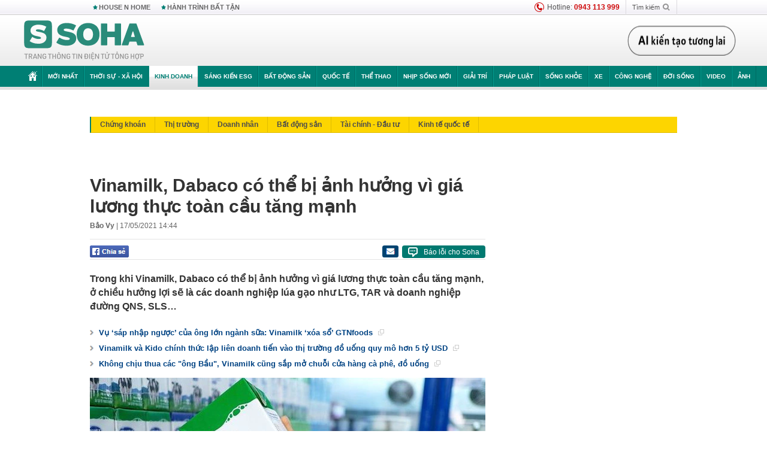

--- FILE ---
content_type: text/html; charset=utf-8
request_url: https://soha.vn/ajax-box-detail-bottom-19810019.htm
body_size: 5933
content:
<div class="box-hot-and-focus">
    <!--siteid198:highestviewnews:zoneid19810019hour48-->
            <div class="border_bottom"></div>
        <div style="clear: both"></div>
        <div class="clearfix">
            <div class="boxSameZone" id="boxSameZone" data-marked-zoneid="soha_detail_samecategory">
                <div class="box-sm-top">
                    <b>ĐANG HOT</b>
                    <div id="search-place" class="clearfix">
    <label>Xem theo ngày</label>
    <select class="sDay">
        <option selected="selected" value="0">Ngày</option>
        <option value="1">1</option>
        <option value="2">2</option>
        <option value="3">3</option>
        <option value="4">4</option>
        <option value="5">5</option>
        <option value="6">6</option>
        <option value="7">7</option>
        <option value="8">8</option>
        <option value="9">9</option>
        <option value="10">10</option>
        <option value="11">11</option>
        <option value="12">12</option>
        <option value="13">13</option>
        <option value="14">14</option>
        <option value="15">15</option>
        <option value="16">16</option>
        <option value="17">17</option>
        <option value="18">18</option>
        <option value="19">19</option>
        <option value="20">20</option>
        <option value="21">21</option>
        <option value="22">22</option>
        <option value="23">23</option>
        <option value="24">24</option>
        <option value="25">25</option>
        <option value="26">26</option>
        <option value="27">27</option>
        <option value="28">28</option>
        <option value="29">29</option>
        <option value="30">30</option>
        <option value="31">31</option>
    </select>
    <select class="sMonth">
        <option value="0">Tháng</option>
        <option value="1">Tháng 1</option>
        <option value="2">Tháng 2</option>
        <option value="3">Tháng 3</option>
        <option value="4">Tháng 4</option>
        <option value="5">Tháng 5</option>
        <option value="6">Tháng 6</option>
        <option value="7">Tháng 7</option>
        <option value="8">Tháng 8</option>
        <option value="9">Tháng 9</option>
        <option value="10">Tháng 10</option>
        <option value="11">Tháng 11</option>
        <option value="12">Tháng 12</option>
    </select>
    <select class="sYear">
        <option value="0">Năm</option>
                                            <option value="2026" selected="selected">2026</option>
            
                                    <option value="2025">2025</option>
            
                                    <option value="2024">2024</option>
            
                                    <option value="2023">2023</option>
            
                                    <option value="2022">2022</option>
            
                                    <option value="2021">2021</option>
            
                                    <option value="2020">2020</option>
            
            </select>
    <button type="button">XEM</button>
</div>
<script>
    (runinit = window.runinit || []).push(function () {
        var sDay = 03; $(".sDay").val(sDay);
        var sMonth = 02 ; $(".sMonth").val(sMonth);
        var sYear = 2026; $(".sYear").val(sYear);

        $('#search-place button').click(function (e) {
            var day = $('#search-place .sDay').val() + '';
            var month = $('#search-place .sMonth').val() + '';
            var year = $('#search-place .sYear').val() + '';

            if (day == '0' || month == '0' || year == '0') {
                alert('Bạn cần nhập ngày tháng cần xem. Hãy thử lại');
                return;
            }

            try {
                var re = /^(\d{1,2})\/(\d{1,2})\/(\d{4})$/;
                var dateInput = day + '/' + month + '/' + year;

                var minYear = 1902;
                var maxYear = (new Date()).getFullYear();

                if (regs = dateInput.match(re)) {
                    if (regs[1] < 1 || regs[1] > 31) {
                        alert("Giá trị ngày không đúng: " + regs[1]);
                        return;
                    }
                    else if (regs[2] < 1 || regs[2] > 12) {
                        alert("Giá trị tháng không đúng: " + regs[2]);
                        return;
                    }
                    else if (regs[3] < minYear || regs[3] > maxYear) {
                        alert("Giá trị năm không đúng: " + regs[3] + " - phải nằm trong khoảng " + minYear + " và " + maxYear);
                        return;
                    }

                    // check leap year

                    switch (month) {
                        case "4":
                        case "6":
                        case "9":
                        case "11":
                            if (day > 30) {
                                alert('Không tồn tại ngày: "' + day + '/' + month + '/' + year + '". Hãy thử lại');
                                return;
                            }
                            break;
                        case "2":
                            var isLeapYear = parseFloat(year) % 4 == 0;

                            if (day > (isLeapYear ? 29 : 28)) {
                                alert('Không tồn tại ngày: "' + day + '/' + month + '/' + year + '". Hãy thử lại');
                                return;
                            }
                            break;
                    }
                }
                else {
                    alert('Không tồn tại ngày: "' + day + '/' + month + '/' + year + '". Hãy thử lại');
                    return;
                }

                // date time OK

                var cUrl = '/' + $("#hdZoneUrl").val() + '/' + day + '-' + month + '-' + year + '.htm';

                location.href = cUrl;
            }
            catch (e) {
                alert('Không tồn tại ngày: "' + day + '/' + month + '/' + year + '". Hãy thử lại');
            }
        });
    });

</script>
                </div>
                <div class="kscli-list">
                    <div class="box-category" data-layout="29" data-cd-key="siteid198:highestviewnews:zoneid19810019hour48" data-cd-top="6">
                        <div class="box-category-middle ">
                                                            <div class="box-category-item   "         data-id="198260202205056926"
                    >
                    <a class="box-category-link-with-avatar img-resize show-popup inited-timeline-popup " href="/gia-vang-giam-thung-day-nha-vang-thong-bao-ngung-ban-vi-qua-tai-198260202205056926.htm"
                title="Giá vàng giảm thủng đáy, nhà vàng thông báo ngừng bán vì quá tải!" data-id="198260202205056926" data-popup-url="/gia-vang-giam-thung-day-nha-vang-thong-bao-ngung-ban-vi-qua-tai-198260202205056926.htm"  data-type="0">
                                    <img data-type="avatar" 
                        src="https://sohanews.sohacdn.com/zoom/206_219/160588918557773824/2026/2/2/avatar1770040162485-17700401631781490369814.jpg "
                        alt="Giá vàng giảm thủng đáy, nhà vàng thông báo ngừng bán vì quá tải!"
                        loading=lazy
                        class="box-category-avatar">
                                                </a>
                <div class="box-category-content">
                        <h3 class="box-category-title-text ">
                <a data-type="0" data-type="title" data-linktype="newsdetail" data-id="198260202205056926"
                    class="box-category-link-title show-popup inited-timeline-popup "
                    data-newstype="0" href="/gia-vang-giam-thung-day-nha-vang-thong-bao-ngung-ban-vi-qua-tai-198260202205056926.htm" data-popup-url="/gia-vang-giam-thung-day-nha-vang-thong-bao-ngung-ban-vi-qua-tai-198260202205056926.htm"
                    title="Giá vàng giảm thủng đáy, nhà vàng thông báo ngừng bán vì quá tải!" >Giá vàng giảm thủng đáy, nhà vàng thông báo ngừng bán vì quá tải!</a>
                </h3>

                                    
                                            <!-- <span class="box-category-time time-ago" title="2026-02-02T21:38:00">2026-02-02T21:38:00</span> -->
                                                            </div>
            </div>
                                                            <div class="box-category-item   "         data-id="198260203082533069"
                    >
                    <a class="box-category-link-with-avatar img-resize show-popup inited-timeline-popup " href="/vang-sap-nguon-rang-sang-3-2-cu-do-deo-kinh-hoang-tu-dinh-khi-nao-moi-la-day-198260203082533069.htm"
                title="Vàng &quot;sập nguồn&quot; rạng sáng 3/2: Cú đổ đèo kinh hoàng từ đỉnh, khi nào mới là đáy?" data-id="198260203082533069" data-popup-url="/vang-sap-nguon-rang-sang-3-2-cu-do-deo-kinh-hoang-tu-dinh-khi-nao-moi-la-day-198260203082533069.htm"  data-type="0">
                                    <img data-type="avatar" 
                        src="https://sohanews.sohacdn.com/zoom/206_219/160588918557773824/2026/2/3/avatar1770081768258-177008176862838522016.jpg "
                        alt="Vàng &quot;sập nguồn&quot; rạng sáng 3/2: Cú đổ đèo kinh hoàng từ đỉnh, khi nào mới là đáy?"
                        loading=lazy
                        class="box-category-avatar">
                                                </a>
                <div class="box-category-content">
                        <h3 class="box-category-title-text ">
                <a data-type="0" data-type="title" data-linktype="newsdetail" data-id="198260203082533069"
                    class="box-category-link-title show-popup inited-timeline-popup "
                    data-newstype="0" href="/vang-sap-nguon-rang-sang-3-2-cu-do-deo-kinh-hoang-tu-dinh-khi-nao-moi-la-day-198260203082533069.htm" data-popup-url="/vang-sap-nguon-rang-sang-3-2-cu-do-deo-kinh-hoang-tu-dinh-khi-nao-moi-la-day-198260203082533069.htm"
                    title="Vàng &quot;sập nguồn&quot; rạng sáng 3/2: Cú đổ đèo kinh hoàng từ đỉnh, khi nào mới là đáy?" >Vàng &quot;sập nguồn&quot; rạng sáng 3/2: Cú đổ đèo kinh hoàng từ đỉnh, khi nào mới là đáy?</a>
                </h3>

                                    
                                            <!-- <span class="box-category-time time-ago" title="2026-02-03T08:22:00">2026-02-03T08:22:00</span> -->
                                                            </div>
            </div>
                                                            <div class="box-category-item   "         data-id="198260201205028513"
                    >
                    <a class="box-category-link-with-avatar img-resize show-popup inited-timeline-popup " href="/hang-trieu-nguoi-dan-ha-noi-sap-don-tin-vui-198260201205028513.htm"
                title="Hàng triệu người dân Hà Nội sắp đón tin vui" data-id="198260201205028513" data-popup-url="/hang-trieu-nguoi-dan-ha-noi-sap-don-tin-vui-198260201205028513.htm"  data-type="0">
                                    <img data-type="avatar" 
                        src="https://sohanews.sohacdn.com/zoom/206_219/160588918557773824/2026/2/1/avatar1769953737002-17699537379721249912086.jpg "
                        alt="Hàng triệu người dân Hà Nội sắp đón tin vui"
                        loading=lazy
                        class="box-category-avatar">
                                                </a>
                <div class="box-category-content">
                        <h3 class="box-category-title-text ">
                <a data-type="0" data-type="title" data-linktype="newsdetail" data-id="198260201205028513"
                    class="box-category-link-title show-popup inited-timeline-popup "
                    data-newstype="0" href="/hang-trieu-nguoi-dan-ha-noi-sap-don-tin-vui-198260201205028513.htm" data-popup-url="/hang-trieu-nguoi-dan-ha-noi-sap-don-tin-vui-198260201205028513.htm"
                    title="Hàng triệu người dân Hà Nội sắp đón tin vui" >Hàng triệu người dân Hà Nội sắp đón tin vui</a>
                </h3>

                                    
                                            <!-- <span class="box-category-time time-ago" title="2026-02-01T20:50:00">2026-02-01T20:50:00</span> -->
                                                            </div>
            </div>
                                                            <div class="box-category-item   "         data-id="198260203072052747"
                    >
                    <a class="box-category-link-with-avatar img-resize show-popup inited-timeline-popup " href="/gia-vang-hom-nay-3-2-tiep-tuc-lao-xuong-198260203072052747.htm"
                title="Giá vàng hôm nay 3-2: Tiếp tục lao xuống" data-id="198260203072052747" data-popup-url="/gia-vang-hom-nay-3-2-tiep-tuc-lao-xuong-198260203072052747.htm"  data-type="0">
                                    <img data-type="avatar" 
                        src="https://sohanews.sohacdn.com/zoom/206_219/160588918557773824/2026/2/3/avatar1770078004873-17700780052911397995102.jpg "
                        alt="Giá vàng hôm nay 3-2: Tiếp tục lao xuống"
                        loading=lazy
                        class="box-category-avatar">
                                                </a>
                <div class="box-category-content">
                        <h3 class="box-category-title-text ">
                <a data-type="0" data-type="title" data-linktype="newsdetail" data-id="198260203072052747"
                    class="box-category-link-title show-popup inited-timeline-popup "
                    data-newstype="0" href="/gia-vang-hom-nay-3-2-tiep-tuc-lao-xuong-198260203072052747.htm" data-popup-url="/gia-vang-hom-nay-3-2-tiep-tuc-lao-xuong-198260203072052747.htm"
                    title="Giá vàng hôm nay 3-2: Tiếp tục lao xuống" >Giá vàng hôm nay 3-2: Tiếp tục lao xuống</a>
                </h3>

                                    
                                            <!-- <span class="box-category-time time-ago" title="2026-02-03T07:20:00">2026-02-03T07:20:00</span> -->
                                                            </div>
            </div>
                                                            <div class="box-category-item   "         data-id="198260202215829455"
                    >
                    <a class="box-category-link-with-avatar img-resize show-popup inited-timeline-popup " href="/nong-mot-ong-lon-cong-nghe-sap-sa-thai-30000-nhan-su-hien-dang-no-100-ty-usd-198260202215829455.htm"
                title="Nóng: Một &#039;ông lớn&#039; công nghệ sắp sa thải 30.000 nhân sự, hiện đang nợ 100 tỷ USD" data-id="198260202215829455" data-popup-url="/nong-mot-ong-lon-cong-nghe-sap-sa-thai-30000-nhan-su-hien-dang-no-100-ty-usd-198260202215829455.htm"  data-type="0">
                                    <img data-type="avatar" 
                        src="https://sohanews.sohacdn.com/zoom/206_219/160588918557773824/2026/2/2/avatar1770044252907-17700442533891623969576.png "
                        alt="Nóng: Một &#039;ông lớn&#039; công nghệ sắp sa thải 30.000 nhân sự, hiện đang nợ 100 tỷ USD"
                        loading=lazy
                        class="box-category-avatar">
                                                </a>
                <div class="box-category-content">
                        <h3 class="box-category-title-text ">
                <a data-type="0" data-type="title" data-linktype="newsdetail" data-id="198260202215829455"
                    class="box-category-link-title show-popup inited-timeline-popup "
                    data-newstype="0" href="/nong-mot-ong-lon-cong-nghe-sap-sa-thai-30000-nhan-su-hien-dang-no-100-ty-usd-198260202215829455.htm" data-popup-url="/nong-mot-ong-lon-cong-nghe-sap-sa-thai-30000-nhan-su-hien-dang-no-100-ty-usd-198260202215829455.htm"
                    title="Nóng: Một &#039;ông lớn&#039; công nghệ sắp sa thải 30.000 nhân sự, hiện đang nợ 100 tỷ USD" >Nóng: Một &#039;ông lớn&#039; công nghệ sắp sa thải 30.000 nhân sự, hiện đang nợ 100 tỷ USD</a>
                </h3>

                                    
                                            <!-- <span class="box-category-time time-ago" title="2026-02-02T22:40:00">2026-02-02T22:40:00</span> -->
                                                            </div>
            </div>
                                                            <div class="box-category-item   "         data-id="198260202084139667"
                    >
                    <a class="box-category-link-with-avatar img-resize show-popup inited-timeline-popup " href="/trung-vietlott-hon-36-ty-dong-nguoi-choi-giat-minh-vi-tin-nhan-bao-thuong-dai-bat-thuong-198260202084139667.htm"
                title="Trúng Vietlott hơn 36 tỷ đồng, người chơi giật mình vì tin nhắn báo thưởng &quot;dài bất thường&quot;" data-id="198260202084139667" data-popup-url="/trung-vietlott-hon-36-ty-dong-nguoi-choi-giat-minh-vi-tin-nhan-bao-thuong-dai-bat-thuong-198260202084139667.htm"  data-type="0">
                                    <img data-type="avatar" 
                        src="https://sohanews.sohacdn.com/zoom/206_219/160588918557773824/2026/2/2/avatar1769996457780-17699964590951605280450.jpg "
                        alt="Trúng Vietlott hơn 36 tỷ đồng, người chơi giật mình vì tin nhắn báo thưởng &quot;dài bất thường&quot;"
                        loading=lazy
                        class="box-category-avatar">
                                                </a>
                <div class="box-category-content">
                        <h3 class="box-category-title-text ">
                <a data-type="0" data-type="title" data-linktype="newsdetail" data-id="198260202084139667"
                    class="box-category-link-title show-popup inited-timeline-popup "
                    data-newstype="0" href="/trung-vietlott-hon-36-ty-dong-nguoi-choi-giat-minh-vi-tin-nhan-bao-thuong-dai-bat-thuong-198260202084139667.htm" data-popup-url="/trung-vietlott-hon-36-ty-dong-nguoi-choi-giat-minh-vi-tin-nhan-bao-thuong-dai-bat-thuong-198260202084139667.htm"
                    title="Trúng Vietlott hơn 36 tỷ đồng, người chơi giật mình vì tin nhắn báo thưởng &quot;dài bất thường&quot;" >Trúng Vietlott hơn 36 tỷ đồng, người chơi giật mình vì tin nhắn báo thưởng &quot;dài bất thường&quot;</a>
                </h3>

                                    
                                            <!-- <span class="box-category-time time-ago" title="2026-02-02T09:02:00">2026-02-02T09:02:00</span> -->
                                                            </div>
            </div>
                                                        <div class="box-category-item">
                                <div id="admzone500318"></div>
    <script>
        if (pageSettings.allow3rd) admicroAD.unit.push(function () { admicroAD.show('admzone500318') });
    </script>

                            </div>
                        </div>
                    </div>
                </div>
            </div>
        </div>
                <div class="border_bottom"></div>
        <div style="clear: both"></div>
        <div class="clearfix por">
            <div class="kds-hot-daily fl" id="soha_tinnoibat" data-marked-zoneid="soha_detail_tinnoibat">
                <p class="kds-title mt-40">TIN NỔI BẬT SOHA</p>
                <div class="knd-wrapperv2 clearfix tinnoibatdetailtotal">
                    <div class="box-category" data-layout="100" data-cd-key="siteid198:newsposition:zoneid0type1;siteid198:newsinzonefullisonhome:zone0" data-cd-top="6">
                        <div class="box-category-middle" id="TinNoiBatDetail">
                                                            <div class="box-category-item   "         data-id="198260203162214268"
                    >
                    <a class="box-category-link-with-avatar img-resize show-popup inited-timeline-popup " href="/chinh-thuc-so-do-da-co-mat-tren-vneid-nguoi-dan-co-the-tich-hop-ngay-tu-hom-nay-198260203162214268.htm"
                title="Chính thức: Sổ đỏ đã có mặt trên VNeID, người dân có thể tích hợp ngay từ hôm nay" data-id="198260203162214268" data-popup-url="/chinh-thuc-so-do-da-co-mat-tren-vneid-nguoi-dan-co-the-tich-hop-ngay-tu-hom-nay-198260203162214268.htm"  data-type="0">
                                    <img data-type="avatar" 
                        src="https://sohanews.sohacdn.com/zoom/157_99/160588918557773824/2026/2/3/avatar1770110417087-1770110417537142451860.jpg "
                        alt="Chính thức: Sổ đỏ đã có mặt trên VNeID, người dân có thể tích hợp ngay từ hôm nay"
                        loading=lazy
                        class="box-category-avatar">
                                                </a>
                <div class="box-category-content">
                        <h3 class="box-category-title-text ">
                <a data-type="0" data-type="title" data-linktype="newsdetail" data-id="198260203162214268"
                    class="box-category-link-title show-popup inited-timeline-popup "
                    data-newstype="0" href="/chinh-thuc-so-do-da-co-mat-tren-vneid-nguoi-dan-co-the-tich-hop-ngay-tu-hom-nay-198260203162214268.htm" data-popup-url="/chinh-thuc-so-do-da-co-mat-tren-vneid-nguoi-dan-co-the-tich-hop-ngay-tu-hom-nay-198260203162214268.htm"
                    title="Chính thức: Sổ đỏ đã có mặt trên VNeID, người dân có thể tích hợp ngay từ hôm nay" >Chính thức: Sổ đỏ đã có mặt trên VNeID, người dân có thể tích hợp ngay từ hôm nay</a>
                </h3>

                                    
                                            <!-- <span class="box-category-time " title="03/02/2026 16:00:21">03/02/2026 16:21</span> -->
                                                            </div>
            </div>
                                                            <div class="box-category-item   "         data-id="198260203171036498"
                    >
                    <a class="box-category-link-with-avatar img-resize show-popup inited-timeline-popup " href="/tap-doan-co-von-hoa-48-ty-usd-muon-lam-dien-hat-nhan-o-viet-nam-khang-dinh-co-uu-the-vuot-my-chau-au-198260203171036498.htm"
                title="Tập đoàn có vốn hóa 48 tỷ USD muốn làm điện hạt nhân ở Việt Nam, khẳng định có ưu thế vượt Mỹ, châu Âu" data-id="198260203171036498" data-popup-url="/tap-doan-co-von-hoa-48-ty-usd-muon-lam-dien-hat-nhan-o-viet-nam-khang-dinh-co-uu-the-vuot-my-chau-au-198260203171036498.htm"  data-type="0">
                                    <img data-type="avatar" 
                        src="https://sohanews.sohacdn.com/zoom/157_99/160588918557773824/2026/2/3/avatar1770113263506-1770113264011598224626-41-0-641-960-crop-17701132736221832864166.jpg "
                        alt="Tập đoàn có vốn hóa 48 tỷ USD muốn làm điện hạt nhân ở Việt Nam, khẳng định có ưu thế vượt Mỹ, châu Âu"
                        loading=lazy
                        class="box-category-avatar">
                                                </a>
                <div class="box-category-content">
                        <h3 class="box-category-title-text ">
                <a data-type="0" data-type="title" data-linktype="newsdetail" data-id="198260203171036498"
                    class="box-category-link-title show-popup inited-timeline-popup "
                    data-newstype="0" href="/tap-doan-co-von-hoa-48-ty-usd-muon-lam-dien-hat-nhan-o-viet-nam-khang-dinh-co-uu-the-vuot-my-chau-au-198260203171036498.htm" data-popup-url="/tap-doan-co-von-hoa-48-ty-usd-muon-lam-dien-hat-nhan-o-viet-nam-khang-dinh-co-uu-the-vuot-my-chau-au-198260203171036498.htm"
                    title="Tập đoàn có vốn hóa 48 tỷ USD muốn làm điện hạt nhân ở Việt Nam, khẳng định có ưu thế vượt Mỹ, châu Âu" >Tập đoàn có vốn hóa 48 tỷ USD muốn làm điện hạt nhân ở Việt Nam, khẳng định có ưu thế vượt Mỹ, châu Âu</a>
                </h3>

                                    
                                            <!-- <span class="box-category-time " title="03/02/2026 18:00:02">03/02/2026 18:02</span> -->
                                                            </div>
            </div>
                                                            <div class="box-category-item   "         data-id="19826020316110289"
                    >
                    <a class="box-category-link-with-avatar img-resize show-popup inited-timeline-popup " href="/ngay-mai-mien-bac-tang-nhiet-truoc-khi-don-dot-gio-mua-dong-bac-moi-19826020316110289.htm"
                title="Ngày mai, miền Bắc tăng nhiệt trước khi đón đợt gió mùa đông bắc mới" data-id="19826020316110289" data-popup-url="/ngay-mai-mien-bac-tang-nhiet-truoc-khi-don-dot-gio-mua-dong-bac-moi-19826020316110289.htm"  data-type="0">
                                    <img data-type="avatar" 
                        src="https://sohanews.sohacdn.com/zoom/157_99/160588918557773824/2026/2/3/mua-lon-17701096773351937633454-0-0-496-794-crop-1770109679475664940241.jpg "
                        alt="Ngày mai, miền Bắc tăng nhiệt trước khi đón đợt gió mùa đông bắc mới"
                        loading=lazy
                        class="box-category-avatar">
                                                </a>
                <div class="box-category-content">
                        <h3 class="box-category-title-text ">
                <a data-type="0" data-type="title" data-linktype="newsdetail" data-id="19826020316110289"
                    class="box-category-link-title show-popup inited-timeline-popup "
                    data-newstype="0" href="/ngay-mai-mien-bac-tang-nhiet-truoc-khi-don-dot-gio-mua-dong-bac-moi-19826020316110289.htm" data-popup-url="/ngay-mai-mien-bac-tang-nhiet-truoc-khi-don-dot-gio-mua-dong-bac-moi-19826020316110289.htm"
                    title="Ngày mai, miền Bắc tăng nhiệt trước khi đón đợt gió mùa đông bắc mới" >Ngày mai, miền Bắc tăng nhiệt trước khi đón đợt gió mùa đông bắc mới</a>
                </h3>

                                    
                                            <!-- <span class="box-category-time " title="03/02/2026 17:00:38">03/02/2026 17:38</span> -->
                                                            </div>
            </div>
                                                            <div class="box-category-item   "         data-id="198260203191745623"
                    >
                    <a class="box-category-link-with-avatar img-resize show-popup inited-timeline-popup " href="/bat-chu-cay-xang-tran-van-duc-niem-phong-tam-giu-nhieu-tang-vat-198260203191745623.htm"
                title="Bắt chủ cây xăng Trần Văn Đức, niêm phong, tạm giữ nhiều tang vật" data-id="198260203191745623" data-popup-url="/bat-chu-cay-xang-tran-van-duc-niem-phong-tam-giu-nhieu-tang-vat-198260203191745623.htm"  data-type="0">
                                    <img data-type="avatar" 
                        src="https://sohanews.sohacdn.com/zoom/157_99/160588918557773824/2026/2/3/ava-xang-1770122652828336789814-0-0-420-672-crop-17701226579471779937722.jpg "
                        alt="Bắt chủ cây xăng Trần Văn Đức, niêm phong, tạm giữ nhiều tang vật"
                        loading=lazy
                        class="box-category-avatar">
                                                </a>
                <div class="box-category-content">
                        <h3 class="box-category-title-text ">
                <a data-type="0" data-type="title" data-linktype="newsdetail" data-id="198260203191745623"
                    class="box-category-link-title show-popup inited-timeline-popup "
                    data-newstype="0" href="/bat-chu-cay-xang-tran-van-duc-niem-phong-tam-giu-nhieu-tang-vat-198260203191745623.htm" data-popup-url="/bat-chu-cay-xang-tran-van-duc-niem-phong-tam-giu-nhieu-tang-vat-198260203191745623.htm"
                    title="Bắt chủ cây xăng Trần Văn Đức, niêm phong, tạm giữ nhiều tang vật" >Bắt chủ cây xăng Trần Văn Đức, niêm phong, tạm giữ nhiều tang vật</a>
                </h3>

                                    
                                            <!-- <span class="box-category-time " title="03/02/2026 19:00:33">03/02/2026 19:33</span> -->
                                                            </div>
            </div>
                                                            <div class="box-category-item   "         data-id="198260203141159183"
                    >
                    <a class="box-category-link-with-avatar img-resize show-popup inited-timeline-popup " href="/mot-chi-so-cua-nhat-ban-lan-dau-can-moc-lich-su-25-trieu-viet-nam-dong-gop-nhieu-nhat-198260203141159183.htm"
                title="Một chỉ số của Nhật Bản lần đầu &#039;cán mốc lịch sử&#039; 2,5 triệu: Việt Nam đóng góp nhiều nhất" data-id="198260203141159183" data-popup-url="/mot-chi-so-cua-nhat-ban-lan-dau-can-moc-lich-su-25-trieu-viet-nam-dong-gop-nhieu-nhat-198260203141159183.htm"  data-type="0">
                                    <img data-type="avatar" 
                        src="https://sohanews.sohacdn.com/zoom/157_99/160588918557773824/2026/2/3/avatar1770102615026-1770102615472270333795.jpeg "
                        alt="Một chỉ số của Nhật Bản lần đầu &#039;cán mốc lịch sử&#039; 2,5 triệu: Việt Nam đóng góp nhiều nhất"
                        loading=lazy
                        class="box-category-avatar">
                                                </a>
                <div class="box-category-content">
                        <h3 class="box-category-title-text ">
                <a data-type="0" data-type="title" data-linktype="newsdetail" data-id="198260203141159183"
                    class="box-category-link-title show-popup inited-timeline-popup "
                    data-newstype="0" href="/mot-chi-so-cua-nhat-ban-lan-dau-can-moc-lich-su-25-trieu-viet-nam-dong-gop-nhieu-nhat-198260203141159183.htm" data-popup-url="/mot-chi-so-cua-nhat-ban-lan-dau-can-moc-lich-su-25-trieu-viet-nam-dong-gop-nhieu-nhat-198260203141159183.htm"
                    title="Một chỉ số của Nhật Bản lần đầu &#039;cán mốc lịch sử&#039; 2,5 triệu: Việt Nam đóng góp nhiều nhất" >Một chỉ số của Nhật Bản lần đầu &#039;cán mốc lịch sử&#039; 2,5 triệu: Việt Nam đóng góp nhiều nhất</a>
                </h3>

                                    
                                            <!-- <span class="box-category-time " title="03/02/2026 18:00:20">03/02/2026 18:20</span> -->
                                                            </div>
            </div>
                                                            <div class="box-category-item   "         data-id="19826020313005152"
                    >
                    <a class="box-category-link-with-avatar img-resize show-popup inited-timeline-popup " href="/sieu-du-an-20000-ty-do-lien-danh-vingroup-cua-ty-phu-pham-nhat-vuong-thuc-hien-dang-trien-khai-toi-dau-19826020313005152.htm"
                title="Siêu dự án 20.000 tỷ do liên danh Vingroup của tỷ phú Phạm Nhật Vượng thực hiện đang triển khai tới đâu?" data-id="19826020313005152" data-popup-url="/sieu-du-an-20000-ty-do-lien-danh-vingroup-cua-ty-phu-pham-nhat-vuong-thuc-hien-dang-trien-khai-toi-dau-19826020313005152.htm"  data-type="0">
                                    <img data-type="avatar" 
                        src="https://sohanews.sohacdn.com/zoom/157_99/160588918557773824/2026/2/3/avatar1770098421194-17700984225391602609036.png "
                        alt="Siêu dự án 20.000 tỷ do liên danh Vingroup của tỷ phú Phạm Nhật Vượng thực hiện đang triển khai tới đâu?"
                        loading=lazy
                        class="box-category-avatar">
                                                </a>
                <div class="box-category-content">
                        <h3 class="box-category-title-text ">
                <a data-type="0" data-type="title" data-linktype="newsdetail" data-id="19826020313005152"
                    class="box-category-link-title show-popup inited-timeline-popup "
                    data-newstype="0" href="/sieu-du-an-20000-ty-do-lien-danh-vingroup-cua-ty-phu-pham-nhat-vuong-thuc-hien-dang-trien-khai-toi-dau-19826020313005152.htm" data-popup-url="/sieu-du-an-20000-ty-do-lien-danh-vingroup-cua-ty-phu-pham-nhat-vuong-thuc-hien-dang-trien-khai-toi-dau-19826020313005152.htm"
                    title="Siêu dự án 20.000 tỷ do liên danh Vingroup của tỷ phú Phạm Nhật Vượng thực hiện đang triển khai tới đâu?" >Siêu dự án 20.000 tỷ do liên danh Vingroup của tỷ phú Phạm Nhật Vượng thực hiện đang triển khai tới đâu?</a>
                </h3>

                                    
                                            <!-- <span class="box-category-time " title="03/02/2026 15:00:27">03/02/2026 15:27</span> -->
                                                            </div>
            </div>
                                                            <div class="box-category-item   "         data-id="198260203131526335"
                    >
                    <a class="box-category-link-with-avatar img-resize show-popup inited-timeline-popup " href="/vay-tien-du-dinh-vang-nguoi-dan-ong-o-ha-noi-lo-nang-vo-chong-cai-nhau-suot-ngay-198260203131526335.htm"
                title="Vay tiền “đu đỉnh” vàng, người đàn ông ở Hà Nội lỗ nặng, vợ chồng cãi nhau suốt ngày" data-id="198260203131526335" data-popup-url="/vay-tien-du-dinh-vang-nguoi-dan-ong-o-ha-noi-lo-nang-vo-chong-cai-nhau-suot-ngay-198260203131526335.htm"  data-type="0">
                                    <img data-type="avatar" 
                        src="https://sohanews.sohacdn.com/zoom/157_99/160588918557773824/2026/2/3/avatar1770119983259-17701199839292122617943.jpg "
                        alt="Vay tiền “đu đỉnh” vàng, người đàn ông ở Hà Nội lỗ nặng, vợ chồng cãi nhau suốt ngày"
                        loading=lazy
                        class="box-category-avatar">
                                                </a>
                <div class="box-category-content">
                        <h3 class="box-category-title-text ">
                <a data-type="0" data-type="title" data-linktype="newsdetail" data-id="198260203131526335"
                    class="box-category-link-title show-popup inited-timeline-popup "
                    data-newstype="0" href="/vay-tien-du-dinh-vang-nguoi-dan-ong-o-ha-noi-lo-nang-vo-chong-cai-nhau-suot-ngay-198260203131526335.htm" data-popup-url="/vay-tien-du-dinh-vang-nguoi-dan-ong-o-ha-noi-lo-nang-vo-chong-cai-nhau-suot-ngay-198260203131526335.htm"
                    title="Vay tiền “đu đỉnh” vàng, người đàn ông ở Hà Nội lỗ nặng, vợ chồng cãi nhau suốt ngày" >Vay tiền “đu đỉnh” vàng, người đàn ông ở Hà Nội lỗ nặng, vợ chồng cãi nhau suốt ngày</a>
                </h3>

                                    
                                            <!-- <span class="box-category-time " title="03/02/2026 19:00:37">03/02/2026 19:37</span> -->
                                                            </div>
            </div>
                                                            <div class="box-category-item   "         data-id="198260203150130632"
                    >
                    <a class="box-category-link-with-avatar img-resize show-popup inited-timeline-popup " href="/mua-phat-thu-thap-huong-khong-phai-qua-xanh-vo-nhan-day-moi-la-qua-nguoi-sanh-mua-dau-tien-vi-sao-198260203150130632.htm"
                title="Mua Phật thủ thắp hương, không phải quả xanh, vỏ nhẵn, đây mới là quả người &quot;sành&quot; mua đầu tiên: Vì sao?" data-id="198260203150130632" data-popup-url="/mua-phat-thu-thap-huong-khong-phai-qua-xanh-vo-nhan-day-moi-la-qua-nguoi-sanh-mua-dau-tien-vi-sao-198260203150130632.htm"  data-type="0">
                                    <img data-type="avatar" 
                        src="https://sohanews.sohacdn.com/zoom/157_99/160588918557773824/2026/2/3/ava-10-17701056264091202341551-0-0-410-656-crop-17701056372671995428400.png "
                        alt="Mua Phật thủ thắp hương, không phải quả xanh, vỏ nhẵn, đây mới là quả người &quot;sành&quot; mua đầu tiên: Vì sao?"
                        loading=lazy
                        class="box-category-avatar">
                                                </a>
                <div class="box-category-content">
                        <h3 class="box-category-title-text ">
                <a data-type="0" data-type="title" data-linktype="newsdetail" data-id="198260203150130632"
                    class="box-category-link-title show-popup inited-timeline-popup "
                    data-newstype="0" href="/mua-phat-thu-thap-huong-khong-phai-qua-xanh-vo-nhan-day-moi-la-qua-nguoi-sanh-mua-dau-tien-vi-sao-198260203150130632.htm" data-popup-url="/mua-phat-thu-thap-huong-khong-phai-qua-xanh-vo-nhan-day-moi-la-qua-nguoi-sanh-mua-dau-tien-vi-sao-198260203150130632.htm"
                    title="Mua Phật thủ thắp hương, không phải quả xanh, vỏ nhẵn, đây mới là quả người &quot;sành&quot; mua đầu tiên: Vì sao?" >Mua Phật thủ thắp hương, không phải quả xanh, vỏ nhẵn, đây mới là quả người &quot;sành&quot; mua đầu tiên: Vì sao?</a>
                </h3>

                                    
                                            <!-- <span class="box-category-time " title="03/02/2026 16:00:05">03/02/2026 16:05</span> -->
                                                            </div>
            </div>
                                                    </div>
                    </div>
                </div>
            </div>
        </div>
    </div>


<!--u: 03/02/2026 20:14:46 -->

--- FILE ---
content_type: text/html; charset=utf-8
request_url: https://soha.vn/ajax-tag-redirect-2021051316534077.htm
body_size: 932
content:
<div class="hidden">
                
                
                                        <div id="tag-redirect-detail-bottom">
                <b class="mgb8">Đọc <a title="tin tức" href="/">tin tức</a> mới nhất về <a title="kinh doanh" href="/kinh-doanh.htm">kinh doanh</a> tại Soha.</b>
                </div>
                    
                                    </div>


<script>
    (runinit = window.runinit || []).push(function () {
        if($('#relationnews .related-news li').length){
            if ($('#tag-direct-has-new-relation').length > 0) {
                $('#insert-tag-redirect-new-relation').append( jQuery("#tag-direct-has-new-relation").detach());
            }
        }else {
            if ($('#tag-direct-not-new-relation').length > 0) {
                jQuery("#tag-direct-not-new-relation").detach().insertBefore('#insert-tag-redirect-new-relation');
            }
        }

        if ($('#tag-redirect-detail-bottom').length > 0) {
            jQuery("#tag-redirect-detail-bottom").detach().insertBefore('#insert-tag-redirect-detail-bottom');
        }
        if ($('#tag-redirect-defaul').length > 0) {
            jQuery("#tag-redirect-defaul").detach().insertBefore('#insert-tag-defaul');
        }
    });
</script>


--- FILE ---
content_type: text/html; charset=utf-8
request_url: https://soha.vn/ajax-load-box-in-readmore.htm
body_size: 6200
content:
<div class="hidden">
            <div id="new-focus-home-2">
                            <div class="box-category-item type-2" data-cd-key="siteid198:newsposition:zoneid0type1;siteid198:newsinzonefullisonhome:zone0">
                    <a class="box-category-link-with-avatar img-resize" href="/tap-doan-co-von-hoa-48-ty-usd-muon-lam-dien-hat-nhan-o-viet-nam-khang-dinh-co-uu-the-vuot-my-chau-au-198260203171036498.htm" title="Tập đoàn có vốn hóa 48 tỷ USD muốn làm điện hạt nhân ở Việt Nam, khẳng định có ưu thế vượt Mỹ, châu Âu" data-id="198260203171036498" data-newstype="data-newstype">
                        <img data-type="avatar" src="https://sohanews.sohacdn.com/zoom/660_413/160588918557773824/2026/2/3/avatar1770113263506-1770113264011598224626-41-0-641-960-crop-17701132736221832864166.jpg" alt="Tập đoàn có vốn hóa 48 tỷ USD muốn làm điện hạt nhân ở Việt Nam, khẳng định có ưu thế vượt Mỹ, châu Âu" class="box-category-avatar" loading="lazy">
                    </a>
                    <div class="box-category-content">
                        <h3 class="box-category-title-text">
                            <a data-type="title" data-linktype="newsdetail" class="box-category-link-title" data-newstype="data-newstype" href="/tap-doan-co-von-hoa-48-ty-usd-muon-lam-dien-hat-nhan-o-viet-nam-khang-dinh-co-uu-the-vuot-my-chau-au-198260203171036498.htm" title="Tập đoàn có vốn hóa 48 tỷ USD muốn làm điện hạt nhân ở Việt Nam, khẳng định có ưu thế vượt Mỹ, châu Âu">Tập đoàn có vốn hóa 48 tỷ USD muốn làm điện hạt nhân ở Việt Nam, khẳng định có ưu thế vượt Mỹ, châu Âu</a>
                        </h3>
                    </div>
                    <div class="hidden">
                        
                                <div class="box-category-item type-3" data-cd-key="siteid198:highestviewnews:zoneid0hour24" id="box-dbl" data-marked-zoneid="soha_detail_duocquantam">
                                    <div id="boxSocial" class="slide-list timelineslide-contain  relative">
                                        <h3 class="title-slide">Đang được quan tâm</h3>

                                        <div class="swiper  pdb30">
                                            <div class="swiper-wrapper">
                                                                                                    <div class="swiper-slide">
                                                        <div class="box-sub-item">
                                                            <a class="box-category-link-with-avatar img-resize" href="/lanh-tho-nga-bi-tan-cong-bao-dong-khan-cap-moscow-o-at-tra-dua-no-tung-himars-phao-dai-kiev-that-thu-198260202214314424.htm" title="Lãnh thổ Nga bị tấn công, báo động khẩn cấp - Moscow ồ ạt trả đũa, nổ tung HIMARS, &quot;pháo đài&quot; Kiev thất thủ" data-id="198260202214314424" data-newstype="data-newstype">
                                                                <img data-type="avatar" src="https://sohanews.sohacdn.com/zoom/260_163/160588918557773824/2026/2/2/avatar1770043273544-17700432740131506955143.gif" alt="Lãnh thổ Nga bị tấn công, báo động khẩn cấp - Moscow ồ ạt trả đũa, nổ tung HIMARS, &quot;pháo đài&quot; Kiev thất thủ" class="box-category-avatar" loading="lazy">
                                                            </a>
                                                            <div class="box-category-content">
                                                                <h3 class="box-category-title-text">
                                                                    <a data-type="title" data-linktype="newsdetail" class="box-category-link-title" data-newstype="data-newstype" href="/lanh-tho-nga-bi-tan-cong-bao-dong-khan-cap-moscow-o-at-tra-dua-no-tung-himars-phao-dai-kiev-that-thu-198260202214314424.htm" title="Lãnh thổ Nga bị tấn công, báo động khẩn cấp - Moscow ồ ạt trả đũa, nổ tung HIMARS, &quot;pháo đài&quot; Kiev thất thủ">Lãnh thổ Nga bị tấn công, báo động khẩn cấp - Moscow ồ ạt trả đũa, nổ tung HIMARS, &quot;pháo đài&quot; Kiev thất thủ</a>
                                                                </h3>
                                                            </div>
                                                        </div>
                                                    </div>
                                                                                                    <div class="swiper-slide">
                                                        <div class="box-sub-item">
                                                            <a class="box-category-link-with-avatar img-resize" href="/gia-vang-giam-thung-day-nha-vang-thong-bao-ngung-ban-vi-qua-tai-198260202205056926.htm" title="Giá vàng giảm thủng đáy, nhà vàng thông báo ngừng bán vì quá tải!" data-id="198260202205056926" data-newstype="data-newstype">
                                                                <img data-type="avatar" src="https://sohanews.sohacdn.com/zoom/260_163/160588918557773824/2026/2/2/avatar1770040162485-17700401631781490369814.jpg" alt="Giá vàng giảm thủng đáy, nhà vàng thông báo ngừng bán vì quá tải!" class="box-category-avatar" loading="lazy">
                                                            </a>
                                                            <div class="box-category-content">
                                                                <h3 class="box-category-title-text">
                                                                    <a data-type="title" data-linktype="newsdetail" class="box-category-link-title" data-newstype="data-newstype" href="/gia-vang-giam-thung-day-nha-vang-thong-bao-ngung-ban-vi-qua-tai-198260202205056926.htm" title="Giá vàng giảm thủng đáy, nhà vàng thông báo ngừng bán vì quá tải!">Giá vàng giảm thủng đáy, nhà vàng thông báo ngừng bán vì quá tải!</a>
                                                                </h3>
                                                            </div>
                                                        </div>
                                                    </div>
                                                                                                    <div class="swiper-slide">
                                                        <div class="box-sub-item">
                                                            <a class="box-category-link-with-avatar img-resize" href="/doi-bong-trung-quoc-co-the-chi-dam-de-chieu-mo-dinh-bac-198260202181407003.htm" title="Đội bóng Trung Quốc có thể “chi đậm” để chiêu mộ Đình Bắc?" data-id="198260202181407003" data-newstype="data-newstype">
                                                                <img data-type="avatar" src="https://sohanews.sohacdn.com/zoom/260_163/160588918557773824/2026/2/2/avatar1770030769369-17700307698161758347646-13-14-500-793-crop-1770030780264268415134.png" alt="Đội bóng Trung Quốc có thể “chi đậm” để chiêu mộ Đình Bắc?" class="box-category-avatar" loading="lazy">
                                                            </a>
                                                            <div class="box-category-content">
                                                                <h3 class="box-category-title-text">
                                                                    <a data-type="title" data-linktype="newsdetail" class="box-category-link-title" data-newstype="data-newstype" href="/doi-bong-trung-quoc-co-the-chi-dam-de-chieu-mo-dinh-bac-198260202181407003.htm" title="Đội bóng Trung Quốc có thể “chi đậm” để chiêu mộ Đình Bắc?">Đội bóng Trung Quốc có thể “chi đậm” để chiêu mộ Đình Bắc?</a>
                                                                </h3>
                                                            </div>
                                                        </div>
                                                    </div>
                                                                                                    <div class="swiper-slide">
                                                        <div class="box-sub-item">
                                                            <a class="box-category-link-with-avatar img-resize" href="/vang-sap-nguon-rang-sang-3-2-cu-do-deo-kinh-hoang-tu-dinh-khi-nao-moi-la-day-198260203082533069.htm" title="Vàng &quot;sập nguồn&quot; rạng sáng 3/2: Cú đổ đèo kinh hoàng từ đỉnh, khi nào mới là đáy?" data-id="198260203082533069" data-newstype="data-newstype">
                                                                <img data-type="avatar" src="https://sohanews.sohacdn.com/zoom/260_163/160588918557773824/2026/2/3/avatar1770081768258-177008176862838522016.jpg" alt="Vàng &quot;sập nguồn&quot; rạng sáng 3/2: Cú đổ đèo kinh hoàng từ đỉnh, khi nào mới là đáy?" class="box-category-avatar" loading="lazy">
                                                            </a>
                                                            <div class="box-category-content">
                                                                <h3 class="box-category-title-text">
                                                                    <a data-type="title" data-linktype="newsdetail" class="box-category-link-title" data-newstype="data-newstype" href="/vang-sap-nguon-rang-sang-3-2-cu-do-deo-kinh-hoang-tu-dinh-khi-nao-moi-la-day-198260203082533069.htm" title="Vàng &quot;sập nguồn&quot; rạng sáng 3/2: Cú đổ đèo kinh hoàng từ đỉnh, khi nào mới là đáy?">Vàng &quot;sập nguồn&quot; rạng sáng 3/2: Cú đổ đèo kinh hoàng từ đỉnh, khi nào mới là đáy?</a>
                                                                </h3>
                                                            </div>
                                                        </div>
                                                    </div>
                                                                                                    <div class="swiper-slide">
                                                        <div class="box-sub-item">
                                                            <a class="box-category-link-with-avatar img-resize" href="/doi-tang-t-64-lon-nhat-the-gioi-quan-thao-voi-nga-suot-4-nam-ket-qua-ra-sao-198260202201223934.htm" title="Đội tăng T-64 lớn nhất thế giới &quot;quần thảo&quot; với Nga suốt 4 năm: Kết quả ra sao?" data-id="198260202201223934" data-newstype="data-newstype">
                                                                <img data-type="avatar" src="https://sohanews.sohacdn.com/zoom/260_163/160588918557773824/2026/2/2/avatar1770037890577-1770037890772433035235.jpg" alt="Đội tăng T-64 lớn nhất thế giới &quot;quần thảo&quot; với Nga suốt 4 năm: Kết quả ra sao?" class="box-category-avatar" loading="lazy">
                                                            </a>
                                                            <div class="box-category-content">
                                                                <h3 class="box-category-title-text">
                                                                    <a data-type="title" data-linktype="newsdetail" class="box-category-link-title" data-newstype="data-newstype" href="/doi-tang-t-64-lon-nhat-the-gioi-quan-thao-voi-nga-suot-4-nam-ket-qua-ra-sao-198260202201223934.htm" title="Đội tăng T-64 lớn nhất thế giới &quot;quần thảo&quot; với Nga suốt 4 năm: Kết quả ra sao?">Đội tăng T-64 lớn nhất thế giới &quot;quần thảo&quot; với Nga suốt 4 năm: Kết quả ra sao?</a>
                                                                </h3>
                                                            </div>
                                                        </div>
                                                    </div>
                                                                                                    <div class="swiper-slide">
                                                        <div class="box-sub-item">
                                                            <a class="box-category-link-with-avatar img-resize" href="/gia-vang-hom-nay-3-2-tiep-tuc-lao-xuong-198260203072052747.htm" title="Giá vàng hôm nay 3-2: Tiếp tục lao xuống" data-id="198260203072052747" data-newstype="data-newstype">
                                                                <img data-type="avatar" src="https://sohanews.sohacdn.com/zoom/260_163/160588918557773824/2026/2/3/avatar1770078004873-17700780052911397995102.jpg" alt="Giá vàng hôm nay 3-2: Tiếp tục lao xuống" class="box-category-avatar" loading="lazy">
                                                            </a>
                                                            <div class="box-category-content">
                                                                <h3 class="box-category-title-text">
                                                                    <a data-type="title" data-linktype="newsdetail" class="box-category-link-title" data-newstype="data-newstype" href="/gia-vang-hom-nay-3-2-tiep-tuc-lao-xuong-198260203072052747.htm" title="Giá vàng hôm nay 3-2: Tiếp tục lao xuống">Giá vàng hôm nay 3-2: Tiếp tục lao xuống</a>
                                                                </h3>
                                                            </div>
                                                        </div>
                                                    </div>
                                                                                                    <div class="swiper-slide">
                                                        <div class="box-sub-item">
                                                            <a class="box-category-link-with-avatar img-resize" href="/tst-nga-na-17-ten-lua-iskander-nghi-trung-ham-tong-thong-ukraine-9-gio-hoa-luc-he-lo-vu-khi-bi-mat-cua-putin-198260203144644069.htm" title="TST: Nga nã 17 tên lửa Iskander, nghi trúng hầm Tổng thống Ukraine – 9 giờ hỏa lực, hé lộ &quot;vũ khí bí mật của Putin&quot;" data-id="198260203144644069" data-newstype="data-newstype">
                                                                <img data-type="avatar" src="https://sohanews.sohacdn.com/zoom/260_163/160588918557773824/2026/2/3/avatar1770104562435-17701045629071017627695.gif" alt="TST: Nga nã 17 tên lửa Iskander, nghi trúng hầm Tổng thống Ukraine – 9 giờ hỏa lực, hé lộ &quot;vũ khí bí mật của Putin&quot;" class="box-category-avatar" loading="lazy">
                                                            </a>
                                                            <div class="box-category-content">
                                                                <h3 class="box-category-title-text">
                                                                    <a data-type="title" data-linktype="newsdetail" class="box-category-link-title" data-newstype="data-newstype" href="/tst-nga-na-17-ten-lua-iskander-nghi-trung-ham-tong-thong-ukraine-9-gio-hoa-luc-he-lo-vu-khi-bi-mat-cua-putin-198260203144644069.htm" title="TST: Nga nã 17 tên lửa Iskander, nghi trúng hầm Tổng thống Ukraine – 9 giờ hỏa lực, hé lộ &quot;vũ khí bí mật của Putin&quot;">TST: Nga nã 17 tên lửa Iskander, nghi trúng hầm Tổng thống Ukraine – 9 giờ hỏa lực, hé lộ &quot;vũ khí bí mật của Putin&quot;</a>
                                                                </h3>
                                                            </div>
                                                        </div>
                                                    </div>
                                                                                                    <div class="swiper-slide">
                                                        <div class="box-sub-item">
                                                            <a class="box-category-link-with-avatar img-resize" href="/xu-the-dao-chieu-ty-le-bao-dong-voi-an-do-trung-quoc-viet-nam-noi-len-nhu-trung-tam-cung-ung-cua-my-198260202155204066.htm" title="Xu thế đảo chiều: Tỷ lệ &#039;báo động&#039; với Ấn Độ, Trung Quốc - Việt Nam nổi lên như trung tâm cung ứng của Mỹ" data-id="198260202155204066" data-newstype="data-newstype">
                                                                <img data-type="avatar" src="https://sohanews.sohacdn.com/zoom/260_163/160588918557773824/2026/2/2/avatar1770022220317-17700222207381173381388-39-0-687-1036-crop-17700222732721780169658.jpg" alt="Xu thế đảo chiều: Tỷ lệ &#039;báo động&#039; với Ấn Độ, Trung Quốc - Việt Nam nổi lên như trung tâm cung ứng của Mỹ" class="box-category-avatar" loading="lazy">
                                                            </a>
                                                            <div class="box-category-content">
                                                                <h3 class="box-category-title-text">
                                                                    <a data-type="title" data-linktype="newsdetail" class="box-category-link-title" data-newstype="data-newstype" href="/xu-the-dao-chieu-ty-le-bao-dong-voi-an-do-trung-quoc-viet-nam-noi-len-nhu-trung-tam-cung-ung-cua-my-198260202155204066.htm" title="Xu thế đảo chiều: Tỷ lệ &#039;báo động&#039; với Ấn Độ, Trung Quốc - Việt Nam nổi lên như trung tâm cung ứng của Mỹ">Xu thế đảo chiều: Tỷ lệ &#039;báo động&#039; với Ấn Độ, Trung Quốc - Việt Nam nổi lên như trung tâm cung ứng của Mỹ</a>
                                                                </h3>
                                                            </div>
                                                        </div>
                                                    </div>
                                                                                                    <div class="swiper-slide">
                                                        <div class="box-sub-item">
                                                            <a class="box-category-link-with-avatar img-resize" href="/cai-ket-cua-nguoi-vo-tre-trong-moi-tinh-ong-chau-gay-soc-showbiz-dien-loan-lang-thang-dau-duong-xo-cho-an-xin-198260202200518772.htm" title="Cái kết của người vợ trẻ trong mối tình ông - cháu gây sốc showbiz: Điên loạn, lang thang đầu đường xó chợ ăn xin" data-id="198260202200518772" data-newstype="data-newstype">
                                                                <img data-type="avatar" src="https://sohanews.sohacdn.com/zoom/260_163/160588918557773824/2026/2/2/avatar1770037407602-17700374085612108695719-0-67-335-603-crop-17700374844152116825758.jpg" alt="Cái kết của người vợ trẻ trong mối tình ông - cháu gây sốc showbiz: Điên loạn, lang thang đầu đường xó chợ ăn xin" class="box-category-avatar" loading="lazy">
                                                            </a>
                                                            <div class="box-category-content">
                                                                <h3 class="box-category-title-text">
                                                                    <a data-type="title" data-linktype="newsdetail" class="box-category-link-title" data-newstype="data-newstype" href="/cai-ket-cua-nguoi-vo-tre-trong-moi-tinh-ong-chau-gay-soc-showbiz-dien-loan-lang-thang-dau-duong-xo-cho-an-xin-198260202200518772.htm" title="Cái kết của người vợ trẻ trong mối tình ông - cháu gây sốc showbiz: Điên loạn, lang thang đầu đường xó chợ ăn xin">Cái kết của người vợ trẻ trong mối tình ông - cháu gây sốc showbiz: Điên loạn, lang thang đầu đường xó chợ ăn xin</a>
                                                                </h3>
                                                            </div>
                                                        </div>
                                                    </div>
                                                                                                    <div class="swiper-slide">
                                                        <div class="box-sub-item">
                                                            <a class="box-category-link-with-avatar img-resize" href="/nong-mot-ong-lon-cong-nghe-sap-sa-thai-30000-nhan-su-hien-dang-no-100-ty-usd-198260202215829455.htm" title="Nóng: Một &#039;ông lớn&#039; công nghệ sắp sa thải 30.000 nhân sự, hiện đang nợ 100 tỷ USD" data-id="198260202215829455" data-newstype="data-newstype">
                                                                <img data-type="avatar" src="https://sohanews.sohacdn.com/zoom/260_163/160588918557773824/2026/2/2/avatar1770044252907-17700442533891623969576.png" alt="Nóng: Một &#039;ông lớn&#039; công nghệ sắp sa thải 30.000 nhân sự, hiện đang nợ 100 tỷ USD" class="box-category-avatar" loading="lazy">
                                                            </a>
                                                            <div class="box-category-content">
                                                                <h3 class="box-category-title-text">
                                                                    <a data-type="title" data-linktype="newsdetail" class="box-category-link-title" data-newstype="data-newstype" href="/nong-mot-ong-lon-cong-nghe-sap-sa-thai-30000-nhan-su-hien-dang-no-100-ty-usd-198260202215829455.htm" title="Nóng: Một &#039;ông lớn&#039; công nghệ sắp sa thải 30.000 nhân sự, hiện đang nợ 100 tỷ USD">Nóng: Một &#039;ông lớn&#039; công nghệ sắp sa thải 30.000 nhân sự, hiện đang nợ 100 tỷ USD</a>
                                                                </h3>
                                                            </div>
                                                        </div>
                                                    </div>
                                                
                                            </div>
                                            <div class="swiper-button-next"><a rel="nofollow" href="javascript:;;">&nbsp;</a></div>
                                            <div class="swiper-button-prev"><a rel="nofollow" href="javascript:;;">&nbsp;</a></div>
                                            <div class="swiper-pagination"></div>
                                        </div>
                                    </div>
                                </div>
                                            </div>
                </div>
                    </div>
    
    <div id="box-su-kien">
        <div  class="box-category-item type-3 tlboxThread" id="box-sk" >
                            <div  class=" other-event slide-list timelineslide-contain slide6-contain relative hidden" data-cd-key="siteid198:objectembedbox:zoneid0typeid15">
                    <h3 class="title-slide">
                        <a href="/su-kien/dai-hoi-dang-toan-quoc-lan-thu-xiv-6864.htm" title="Đại hội Đảng toàn quốc lần thứ XIV">
                    <span>
                        <i class="fa fa-angle-double-right">
                        </i> Sự kiện:
                    </span>Đại hội Đảng toàn quốc lần thứ XIV
                        </a>
                        <span class="bSKH"></span>
                    </h3>
                    <div class="swiper  pdb30">
                        <div class="swiper-wrapper">
                                                            <div class="swiper-slide">
                                    <div class="box-sub-item">
                                        <a class="box-category-link-with-avatar img-resize" href="/danh-sach-ban-bi-thu-trung-uong-dang-cong-san-viet-nam-khoa-xiv-198260201121153362.htm" title="Danh sách Ban Bí thư Trung ương Đảng Cộng sản Việt Nam khóa XIV" data-id="198260201121153362" data-newstype="data-newstype">
                                            <img data-type="avatar" src="https://sohanews.sohacdn.com/zoom/260_163/160588918557773824/2026/2/1/avatar1769936798374-1769936798669763826868.jpg" alt="Danh sách Ban Bí thư Trung ương Đảng Cộng sản Việt Nam khóa XIV" class="box-category-avatar" loading="lazy">
                                        </a>
                                        <div class="box-category-content">
                                            <h3 class="box-category-title-text">
                                                <a data-type="title" data-linktype="newsdetail" class="box-category-link-title" data-newstype="data-newstype" href="/danh-sach-ban-bi-thu-trung-uong-dang-cong-san-viet-nam-khoa-xiv-198260201121153362.htm" title="Danh sách Ban Bí thư Trung ương Đảng Cộng sản Việt Nam khóa XIV">Danh sách Ban Bí thư Trung ương Đảng Cộng sản Việt Nam khóa XIV</a>
                                            </h3>
                                        </div>
                                    </div>
                                </div>
                                                            <div class="swiper-slide">
                                    <div class="box-sub-item">
                                        <a class="box-category-link-with-avatar img-resize" href="/dai-hoi-xiv-bau-180-uy-vien-trung-uong-chinh-thuc-tu-danh-sach-199-ung-vien-198260128194615379.htm" title="Đại hội XIV: Bầu 180 Ủy viên Trung ương chính thức từ danh sách 199 ứng viên" data-id="198260128194615379" data-newstype="data-newstype">
                                            <img data-type="avatar" src="https://sohanews.sohacdn.com/zoom/260_163/160588918557773824/2026/1/28/avatar1769604230825-17696042311501961151014.webp" alt="Đại hội XIV: Bầu 180 Ủy viên Trung ương chính thức từ danh sách 199 ứng viên" class="box-category-avatar" loading="lazy">
                                        </a>
                                        <div class="box-category-content">
                                            <h3 class="box-category-title-text">
                                                <a data-type="title" data-linktype="newsdetail" class="box-category-link-title" data-newstype="data-newstype" href="/dai-hoi-xiv-bau-180-uy-vien-trung-uong-chinh-thuc-tu-danh-sach-199-ung-vien-198260128194615379.htm" title="Đại hội XIV: Bầu 180 Ủy viên Trung ương chính thức từ danh sách 199 ứng viên">Đại hội XIV: Bầu 180 Ủy viên Trung ương chính thức từ danh sách 199 ứng viên</a>
                                            </h3>
                                        </div>
                                    </div>
                                </div>
                                                            <div class="swiper-slide">
                                    <div class="box-sub-item">
                                        <a class="box-category-link-with-avatar img-resize" href="/chu-tich-quoc-hoi-chu-tri-hoi-nghi-thong-bao-nhanh-ket-qua-dai-hoi-xiv-cua-dang-198260126192105527.htm" title="Chủ tịch Quốc hội chủ trì Hội nghị thông báo nhanh kết quả Đại hội XIV của Đảng" data-id="198260126192105527" data-newstype="data-newstype">
                                            <img data-type="avatar" src="https://sohanews.sohacdn.com/zoom/260_163/160588918557773824/2026/1/26/avatar1769429933486-17694299337382134515243.jpeg" alt="Chủ tịch Quốc hội chủ trì Hội nghị thông báo nhanh kết quả Đại hội XIV của Đảng" class="box-category-avatar" loading="lazy">
                                        </a>
                                        <div class="box-category-content">
                                            <h3 class="box-category-title-text">
                                                <a data-type="title" data-linktype="newsdetail" class="box-category-link-title" data-newstype="data-newstype" href="/chu-tich-quoc-hoi-chu-tri-hoi-nghi-thong-bao-nhanh-ket-qua-dai-hoi-xiv-cua-dang-198260126192105527.htm" title="Chủ tịch Quốc hội chủ trì Hội nghị thông báo nhanh kết quả Đại hội XIV của Đảng">Chủ tịch Quốc hội chủ trì Hội nghị thông báo nhanh kết quả Đại hội XIV của Đảng</a>
                                            </h3>
                                        </div>
                                    </div>
                                </div>
                                                            <div class="swiper-slide">
                                    <div class="box-sub-item">
                                        <a class="box-category-link-with-avatar img-resize" href="/tong-bi-thu-to-lam-ky-chi-thi-trien-khai-thuc-hien-nghi-quyet-dai-hoi-xiv-198260125141243973.htm" title="Tổng Bí thư Tô Lâm ký Chỉ thị triển khai thực hiện Nghị quyết Đại hội XIV" data-id="198260125141243973" data-newstype="data-newstype">
                                            <img data-type="avatar" src="https://sohanews.sohacdn.com/zoom/260_163/160588918557773824/2026/1/25/avatar1769325084703-1769325085132686767819.jpg" alt="Tổng Bí thư Tô Lâm ký Chỉ thị triển khai thực hiện Nghị quyết Đại hội XIV" class="box-category-avatar" loading="lazy">
                                        </a>
                                        <div class="box-category-content">
                                            <h3 class="box-category-title-text">
                                                <a data-type="title" data-linktype="newsdetail" class="box-category-link-title" data-newstype="data-newstype" href="/tong-bi-thu-to-lam-ky-chi-thi-trien-khai-thuc-hien-nghi-quyet-dai-hoi-xiv-198260125141243973.htm" title="Tổng Bí thư Tô Lâm ký Chỉ thị triển khai thực hiện Nghị quyết Đại hội XIV">Tổng Bí thư Tô Lâm ký Chỉ thị triển khai thực hiện Nghị quyết Đại hội XIV</a>
                                            </h3>
                                        </div>
                                    </div>
                                </div>
                                                            <div class="swiper-slide">
                                    <div class="box-sub-item">
                                        <a class="box-category-link-with-avatar img-resize" href="/16-chu-tich-ubnd-tinh-thanh-pho-la-uy-vien-trung-uong-dang-khoa-xiv-198260125140956858.htm" title="16 chủ tịch UBND tỉnh, thành phố là Ủy viên Trung ương Đảng khoá XIV" data-id="198260125140956858" data-newstype="data-newstype">
                                            <img data-type="avatar" src="https://sohanews.sohacdn.com/zoom/260_163/160588918557773824/2026/1/25/avatar1769324855844-17693248562271238387806.webp" alt="16 chủ tịch UBND tỉnh, thành phố là Ủy viên Trung ương Đảng khoá XIV" class="box-category-avatar" loading="lazy">
                                        </a>
                                        <div class="box-category-content">
                                            <h3 class="box-category-title-text">
                                                <a data-type="title" data-linktype="newsdetail" class="box-category-link-title" data-newstype="data-newstype" href="/16-chu-tich-ubnd-tinh-thanh-pho-la-uy-vien-trung-uong-dang-khoa-xiv-198260125140956858.htm" title="16 chủ tịch UBND tỉnh, thành phố là Ủy viên Trung ương Đảng khoá XIV">16 chủ tịch UBND tỉnh, thành phố là Ủy viên Trung ương Đảng khoá XIV</a>
                                            </h3>
                                        </div>
                                    </div>
                                </div>
                                                            <div class="swiper-slide">
                                    <div class="box-sub-item">
                                        <a class="box-category-link-with-avatar img-resize" href="/12-nhan-su-lan-dau-tham-gia-bo-chinh-tri-ban-bi-thu-198260124110115714.htm" title="12 nhân sự lần đầu tham gia Bộ Chính trị, Ban Bí thư" data-id="198260124110115714" data-newstype="data-newstype">
                                            <img data-type="avatar" src="https://sohanews.sohacdn.com/zoom/260_163/160588918557773824/2026/1/24/avatar1769227221364-1769227222032785520566.jpg" alt="12 nhân sự lần đầu tham gia Bộ Chính trị, Ban Bí thư" class="box-category-avatar" loading="lazy">
                                        </a>
                                        <div class="box-category-content">
                                            <h3 class="box-category-title-text">
                                                <a data-type="title" data-linktype="newsdetail" class="box-category-link-title" data-newstype="data-newstype" href="/12-nhan-su-lan-dau-tham-gia-bo-chinh-tri-ban-bi-thu-198260124110115714.htm" title="12 nhân sự lần đầu tham gia Bộ Chính trị, Ban Bí thư">12 nhân sự lần đầu tham gia Bộ Chính trị, Ban Bí thư</a>
                                            </h3>
                                        </div>
                                    </div>
                                </div>
                                                            <div class="swiper-slide">
                                    <div class="box-sub-item">
                                        <a class="box-category-link-with-avatar img-resize" href="/noi-it-lam-nhieu-lam-den-cung-thuoc-do-cua-nhiem-ky-moi-198260124110612008.htm" title="&#039;Nói ít - làm nhiều - làm đến cùng&#039;: Thước đo của nhiệm kỳ mới" data-id="198260124110612008" data-newstype="data-newstype">
                                            <img data-type="avatar" src="https://sohanews.sohacdn.com/zoom/260_163/160588918557773824/2026/1/24/avatar1769227471565-1769227471829511509793.webp" alt="&#039;Nói ít - làm nhiều - làm đến cùng&#039;: Thước đo của nhiệm kỳ mới" class="box-category-avatar" loading="lazy">
                                        </a>
                                        <div class="box-category-content">
                                            <h3 class="box-category-title-text">
                                                <a data-type="title" data-linktype="newsdetail" class="box-category-link-title" data-newstype="data-newstype" href="/noi-it-lam-nhieu-lam-den-cung-thuoc-do-cua-nhiem-ky-moi-198260124110612008.htm" title="&#039;Nói ít - làm nhiều - làm đến cùng&#039;: Thước đo của nhiệm kỳ mới">&#039;Nói ít - làm nhiều - làm đến cùng&#039;: Thước đo của nhiệm kỳ mới</a>
                                            </h3>
                                        </div>
                                    </div>
                                </div>
                                                            <div class="swiper-slide">
                                    <div class="box-sub-item">
                                        <a class="box-category-link-with-avatar img-resize" href="/chan-dung-uy-vien-bo-chinh-tri-khoa-xiv-chu-tich-uy-ban-trung-uong-mttq-viet-nam-bui-thi-minh-hoai-198260122163737726.htm" title="Chân dung Ủy viên Bộ Chính trị khóa XIV, Chủ tịch Ủy ban Trung ương MTTQ Việt Nam Bùi Thị Minh Hoài" data-id="198260122163737726" data-newstype="data-newstype">
                                            <img data-type="avatar" src="https://sohanews.sohacdn.com/zoom/260_163/160588918557773824/2026/1/24/avatar1769221152010-17692211523482058619004.webp" alt="Chân dung Ủy viên Bộ Chính trị khóa XIV, Chủ tịch Ủy ban Trung ương MTTQ Việt Nam Bùi Thị Minh Hoài" class="box-category-avatar" loading="lazy">
                                        </a>
                                        <div class="box-category-content">
                                            <h3 class="box-category-title-text">
                                                <a data-type="title" data-linktype="newsdetail" class="box-category-link-title" data-newstype="data-newstype" href="/chan-dung-uy-vien-bo-chinh-tri-khoa-xiv-chu-tich-uy-ban-trung-uong-mttq-viet-nam-bui-thi-minh-hoai-198260122163737726.htm" title="Chân dung Ủy viên Bộ Chính trị khóa XIV, Chủ tịch Ủy ban Trung ương MTTQ Việt Nam Bùi Thị Minh Hoài">Chân dung Ủy viên Bộ Chính trị khóa XIV, Chủ tịch Ủy ban Trung ương MTTQ Việt Nam Bùi Thị Minh Hoài</a>
                                            </h3>
                                        </div>
                                    </div>
                                </div>
                                                            <div class="swiper-slide">
                                    <div class="box-sub-item">
                                        <a class="box-category-link-with-avatar img-resize" href="/ky-vong-nhung-quyet-sach-dot-pha-19826012408331278.htm" title="Kỳ vọng những quyết sách đột phá" data-id="19826012408331278" data-newstype="data-newstype">
                                            <img data-type="avatar" src="https://sohanews.sohacdn.com/zoom/260_163/160588918557773824/2026/1/24/avatar1769218322372-1769218322647231106113.png" alt="Kỳ vọng những quyết sách đột phá" class="box-category-avatar" loading="lazy">
                                        </a>
                                        <div class="box-category-content">
                                            <h3 class="box-category-title-text">
                                                <a data-type="title" data-linktype="newsdetail" class="box-category-link-title" data-newstype="data-newstype" href="/ky-vong-nhung-quyet-sach-dot-pha-19826012408331278.htm" title="Kỳ vọng những quyết sách đột phá">Kỳ vọng những quyết sách đột phá</a>
                                            </h3>
                                        </div>
                                    </div>
                                </div>
                                                            <div class="swiper-slide">
                                    <div class="box-sub-item">
                                        <a class="box-category-link-with-avatar img-resize" href="/gioi-thieu-thu-truong-bo-khoa-hoc-va-cong-nghe-vu-hai-quan-ung-cu-dai-bieu-quoc-hoi-198260124082909862.htm" title="Giới thiệu Thứ trưởng Bộ Khoa học và Công nghệ Vũ Hải Quân ứng cử đại biểu Quốc hội" data-id="198260124082909862" data-newstype="data-newstype">
                                            <img data-type="avatar" src="https://sohanews.sohacdn.com/zoom/260_163/160588918557773824/2026/1/24/avatar1769218085265-17692180955371142303085.jpg" alt="Giới thiệu Thứ trưởng Bộ Khoa học và Công nghệ Vũ Hải Quân ứng cử đại biểu Quốc hội" class="box-category-avatar" loading="lazy">
                                        </a>
                                        <div class="box-category-content">
                                            <h3 class="box-category-title-text">
                                                <a data-type="title" data-linktype="newsdetail" class="box-category-link-title" data-newstype="data-newstype" href="/gioi-thieu-thu-truong-bo-khoa-hoc-va-cong-nghe-vu-hai-quan-ung-cu-dai-bieu-quoc-hoi-198260124082909862.htm" title="Giới thiệu Thứ trưởng Bộ Khoa học và Công nghệ Vũ Hải Quân ứng cử đại biểu Quốc hội">Giới thiệu Thứ trưởng Bộ Khoa học và Công nghệ Vũ Hải Quân ứng cử đại biểu Quốc hội</a>
                                            </h3>
                                        </div>
                                    </div>
                                </div>
                                                    </div>
                        <div class="swiper-button-next"><a rel="nofollow" href="javascript:;;">&nbsp;</a></div>
                        <div class="swiper-button-prev"><a rel="nofollow" href="javascript:;;">&nbsp;</a></div>
                        <div class="swiper-pagination"></div>
                    </div>
                </div>
                                        <div id="slThreadAndNew" class="slide-list timelineslide-contain  relative" data-cd-key="siteid198:objectembedbox:zoneid0typeid13">
                    <span class="bSKH"></span>
                    <div class="swiper  pdb30">
                        <div class="swiper-wrapper">
                                                                                                <div class="swiper-slide">
                                        <div class="tnSk"><a href="/su-kien/my-tan-cong-venezuela-6863.htm" title="Mỹ tấn công Venezuela"># Mỹ tấn công Venezuela <i></i></a></div>
                                        <div class="box-sub-item">
                                            <a class="box-category-link-with-avatar img-resize" href="/trai-nghiem-du-doi-cua-chien-si-cuba-co-mat-tai-thoi-diem-my-dot-kich-dinh-thu-tong-thong-venezuela-198260122175203239.htm" title="Trải nghiệm dữ dội của chiến sĩ Cuba có mặt tại thời điểm Mỹ đột kích dinh thự Tổng thống Venezuela" data-id="198260122175203239" data-newstype="data-newstype">
                                                <img data-type="avatar" src="https://sohanews.sohacdn.com/zoom/260_163/160588918557773824/2026/1/22/avatar1769078841020-17690788422491915902498.jpg" alt="Trải nghiệm dữ dội của chiến sĩ Cuba có mặt tại thời điểm Mỹ đột kích dinh thự Tổng thống Venezuela" class="box-category-avatar" loading="lazy">
                                            </a>
                                            <div class="box-category-content">
                                                <h3 class="box-category-title-text">
                                                    <a data-type="title" data-linktype="newsdetail" class="box-category-link-title" data-newstype="data-newstype" href="/trai-nghiem-du-doi-cua-chien-si-cuba-co-mat-tai-thoi-diem-my-dot-kich-dinh-thu-tong-thong-venezuela-198260122175203239.htm" title="Trải nghiệm dữ dội của chiến sĩ Cuba có mặt tại thời điểm Mỹ đột kích dinh thự Tổng thống Venezuela">Trải nghiệm dữ dội của chiến sĩ Cuba có mặt tại thời điểm Mỹ đột kích dinh thự Tổng thống Venezuela</a>
                                                </h3>
                                            </div>
                                        </div>
                                    </div>
                                                                                                                                <div class="swiper-slide">
                                        <div class="tnSk"><a href="/su-kien/san-vat-viet-nam-6807.htm" title="Sản vật Việt Nam "># Sản vật Việt Nam  <i></i></a></div>
                                        <div class="box-sub-item">
                                            <a class="box-category-link-with-avatar img-resize" href="/nam-an-minh-trong-nui-voi-bau-vat-2500-tuoi-quy-hiem-bac-nhat-viet-nam-the-gioi-chi-3-nuoc-co-198260203093147214.htm" title="Nằm ẩn mình trong Núi Voi, &quot;báu vật&quot; 2.500 tuổi quý hiếm bậc nhất Việt Nam: Thế giới chỉ 3 nước có" data-id="198260203093147214" data-newstype="data-newstype">
                                                <img data-type="avatar" src="https://sohanews.sohacdn.com/zoom/260_163/160588918557773824/2026/2/3/thong-do-2-1770085736261683178415-0-50-391-676-crop-1770085767358456889563.jpg" alt="Nằm ẩn mình trong Núi Voi, &quot;báu vật&quot; 2.500 tuổi quý hiếm bậc nhất Việt Nam: Thế giới chỉ 3 nước có" class="box-category-avatar" loading="lazy">
                                            </a>
                                            <div class="box-category-content">
                                                <h3 class="box-category-title-text">
                                                    <a data-type="title" data-linktype="newsdetail" class="box-category-link-title" data-newstype="data-newstype" href="/nam-an-minh-trong-nui-voi-bau-vat-2500-tuoi-quy-hiem-bac-nhat-viet-nam-the-gioi-chi-3-nuoc-co-198260203093147214.htm" title="Nằm ẩn mình trong Núi Voi, &quot;báu vật&quot; 2.500 tuổi quý hiếm bậc nhất Việt Nam: Thế giới chỉ 3 nước có">Nằm ẩn mình trong Núi Voi, &quot;báu vật&quot; 2.500 tuổi quý hiếm bậc nhất Việt Nam: Thế giới chỉ 3 nước có</a>
                                                </h3>
                                            </div>
                                        </div>
                                    </div>
                                                                                    </div>
                        <div class="swiper-button-next"><a rel="nofollow" href="javascript:;;">&nbsp;</a></div>
                        <div class="swiper-button-prev"><a rel="nofollow" href="javascript:;;">&nbsp;</a></div>
                        <div class="swiper-pagination"></div>
                    </div>
                </div>
                    </div>
    </div>



</div>
<!--u: 03/02/2026 20:15:16 -->